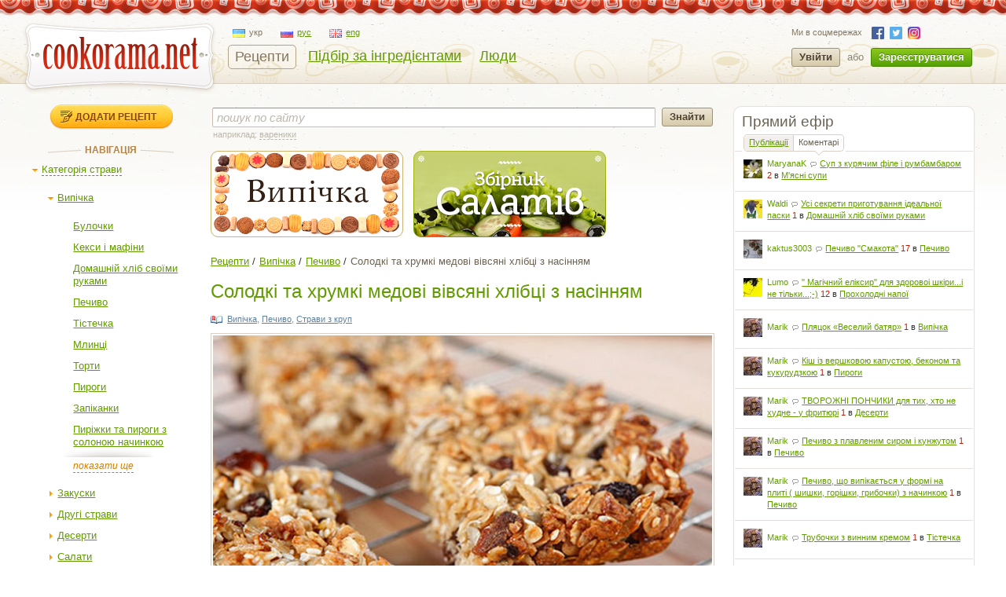

--- FILE ---
content_type: text/html; charset=utf-8
request_url: https://www.google.com/recaptcha/api2/aframe
body_size: -103
content:
<!DOCTYPE HTML><html><head><meta http-equiv="content-type" content="text/html; charset=UTF-8"></head><body><script nonce="qnzk1JtJS1X5UwxyuKmFvg">/** Anti-fraud and anti-abuse applications only. See google.com/recaptcha */ try{var clients={'sodar':'https://pagead2.googlesyndication.com/pagead/sodar?'};window.addEventListener("message",function(a){try{if(a.source===window.parent){var b=JSON.parse(a.data);var c=clients[b['id']];if(c){var d=document.createElement('img');d.src=c+b['params']+'&rc='+(localStorage.getItem("rc::a")?sessionStorage.getItem("rc::b"):"");window.document.body.appendChild(d);sessionStorage.setItem("rc::e",parseInt(sessionStorage.getItem("rc::e")||0)+1);localStorage.setItem("rc::h",'1769531499331');}}}catch(b){}});window.parent.postMessage("_grecaptcha_ready", "*");}catch(b){}</script></body></html>